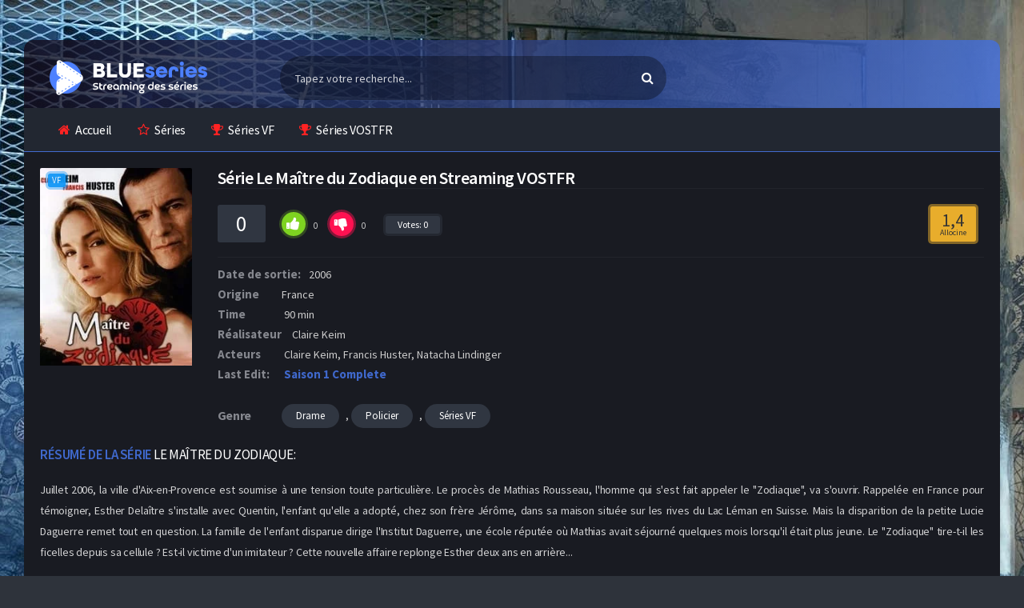

--- FILE ---
content_type: text/html; charset=utf-8
request_url: https://www1.blueseries.rip/regarder-series-streaming/drame-s/9262-le-maitre-du-zodiaque.html
body_size: 9278
content:
<!DOCTYPE html>
<html lang="fr">
    <head>       
        <meta charset="utf-8">
<title>Le Maître du Zodiaque en streaming VF et VOSTFR gratuit</title>
<meta name="description" content="La série Le Maître du Zodiaque en streaming VF et VOSTFR est disponible gratuitement. BlueSeries, le meilleur site de streaming du moment pour regarder vos séries sans limite et inscription">
<meta name="keywords" content="">
<meta property="og:site_name" content="Séries en Streaming VF et VOSTFR Complet - BlueSeries">
<meta property="og:description" content="Juillet 2006, la ville d'Aix-en-Provence est soumise à une tension toute particulière. Le procès de Mathias Rousseau, l'homme qui s'est fait appeler le &quot;Zodiaque&quot;, va s'ouvrir. Rappelée en France pour témoigner, Esther Delaître s'installe avec Quentin, l'enfant qu'elle a adopté, chez son">
<meta property="og:type" content="article.movie">
<meta property="og:title" content="Le Maître du Zodiaque">
<meta property="og:url" content="https://www1.blueseries.rip/regarder-series-streaming/drame-s/9262-le-maitre-du-zodiaque.html">
<link rel="search" type="application/opensearchdescription+xml" href="https://www1.blueseries.rip/index.php?do=opensearch" title="Séries en Streaming VF et VOSTFR Complet - BlueSeries">
<link rel="canonical" href="https://www1.blueseries.rip/regarder-series-streaming/drame-s/9262-le-maitre-du-zodiaque.html">
        <meta charset="UTF-8"/>
        <meta name="viewport" content="width=device-width, initial-scale=1, maximum-scale=1">
        <link rel="shortcut icon" href="/templates/blueseries-rip/icon/favicon.png?v3">
        <meta name="theme-color" content="#282b35">
       
        <link rel="preload" href="/templates/blueseries-rip/css/engine.css" as="style">
        <link rel="preload" href="/templates/blueseries-rip/css/main.css" as="style">
        <link rel="preload" href="/templates/blueseries-rip/css/grid.css" as="style">
        <link rel="preload" href="/templates/blueseries-rip/css/owl.carousel.css" as="style">
        <link rel="preload" href="/templates/blueseries-rip/css/responsive.css" as="style">

        <link href="/templates/blueseries-rip/css/engine.css" type="text/css" rel="stylesheet" />
        <link href="/templates/blueseries-rip/css/main.css" type="text/css" rel="stylesheet" />
        <link href="/templates/blueseries-rip/css/grid.css" type="text/css" rel="stylesheet" />
        <link href="/templates/blueseries-rip/css/owl.carousel.css" type="text/css" rel="stylesheet" />
        <link href="/templates/blueseries-rip/css/responsive.css" type="text/css" rel="stylesheet" />
        
        <link rel="preload" href="https://fonts.googleapis.com/css?family=Source+Sans+Pro:400,600,700" as="font" crossorigin>
        <link rel="stylesheet" id="Source-Sans-Pro-css" href="https://fonts.googleapis.com/css?family=Source+Sans+Pro:400,600,700" type="text/css" media="all">
        
    </head>
    
    <body class="default">
        <div id="pageskin" style="background: url('/templates/blueseries-rip/images/page-bis.jpg') no-repeat center top fixed;">
            <a href="#" class="pageskin-link left"></a>
            <a href="#" class="pageskin-link right"></a>
        </div>
        <!-- Header -->
        <header class="container">
            <div class="col-md-12 clearfix">
                <div class="top">
                    <div class="row">
                        <div class="mobile-menu-icon icon-menu fa fa-bars"></div>
                        <div class="mobile-search-icon icon-search fa fa-search"></div>
                        <div class="col-md-3 col-logo">
                            <div class="logo">
                                <div class="logo-content">
                                    <a href="/" class="logo-text">
                                        <img src="/templates/blueseries-rip/images/logo.png" alt="" />
                                    </a>
                                </div>
                            </div>
                        </div>
                        <div class="col-md-5 col-search">
                            <div class="search">
                                <div class="hide-overflow">
                                    <form id="quicksearch" method="post">
                                        <input type="hidden" name="do" value="search">
                                        <input type="hidden" name="subaction" value="search">
                                        <button type="submit" id="search-button"><span class="fa fa-search"></span></button>
                                        <input id="story" name="story" placeholder="Tapez votre recherche..." type="text" autocomplete="off" />
                                    </form>
                                </div>
                            </div>
                        </div>

                    </div>
                </div>
                <!-- Top Menu -->
                <nav class="menu">
                    <div id="nav">
                        <ul>
                            <li class="menu-item-home current-menu-item"><a href="/"><span class="fa fa-home"></span>Accueil</a></li>
                            <li class="menu-item menu-item-type-post_type menu-item-object-page"><a href="/regarder-series-streaming/"><span class="fa fa-star-o"></span>Séries</a></li>
                            <li class="menu-item menu-item-type-post_type menu-item-object-page"><a href="/regarder-series-streaming/series-vf/"><span class="fa fa-trophy"></span>Séries VF</a></li>
                            <li class="menu-item menu-item-type-post_type menu-item-object-page"><a href="/regarder-series-streaming/series-vostfr/"><span class="fa fa-trophy"></span>Séries VOSTFR</a></li>
                        </ul>
                    </div>
                </nav><!-- /Top Menu -->
            </div>
        </header><!-- /Header -->
        
        
        
        
        <!-- container -->
        <section class="container">
            <div class="col-md-12">
                <main class="main-full">
                    
                    <div id='dle-content'><article class="fullmovie-box noselect ignore-select">
    <div class="clear"></div>
    <div class="film-bilgileri">
        <div class="row no-gutters">
            <div class="col-lg-2">
                <div class="full-left">
                    <div class="th-in_">
                        <span class="center-icons">
                             <span class="icon-hd" title="">VF</span> 
                            
                        </span>
                        <div class="full-poster img-resp-v"><img src="/templates/blueseries-rip/images/loading.gif" data-src="/uploads/posts/2024-05/1715148249_z3z20ryvrjssyjlt5pz2jogizfc.webp" alt="Le Maître du Zodiaque" /></div></div>
                </div>
            </div>
     
            <div class="col-lg-10">
                <div class="movies-data">
                    <div class="info">
                        <div class="film">
                            <h1>Série Le Maître du Zodiaque en Streaming VOSTFR</h1>
                        </div>
                    </div>
                    <div class="rating">
                        <div class="rating-data fx-row fx-middle">
                            <div class="fx-row fx-middle fx-start">
                                <span class="rating-vgs"><span id="ratig-layer-9262" class="ignore-select"><span class="ratingtypeplusminus ignore-select ratingzero" >0</span></span><span id="vote-num-id-9262">0</span></span>
                                <div class="rate-full fx-row" id="rate-9262" data-id="9262">
                                    <div class="ratefull-plus" onclick="doRateLD('plus', '9262');"><span class="fa fa-thumbs-up"></span></div>
                                    <div class="ratefull-minus" onclick="doRateLD('minus', '9262');"><span class="fa fa-thumbs-down"></span></div>
                                    <div class="ratefull-hide"><span id="ratig-layer-9262" class="ignore-select"><span class="ratingtypeplusminus ignore-select ratingzero" >0</span></span><span id="vote-num-id-9262">0</span></div>
                                </div>
                                <div class="rating-votenote"> Votes: <span id="vote-num-id-9262">0</span></div>
                            </div>
                            <div class="rate-count">
                            <div class="imdb-count">1,4 <small>Allocine</small></div>
                            </div>
                        </div>
                    </div>
                    <div class="cast">
                         <div class="duration list"><span>Date de sortie:</span>2006</div> 
                         <div class="duration list"><span>Origine </span>France</div> 
                         <div class="duration list"><span>Time</span> 90 min</div> 
                         <div class="duration list"><span>Réalisateur</span> Claire Keim</div> 
                         <div class="actors list">
                        <span>Acteurs</span> 
                        Claire Keim, Francis Huster, Natacha Lindinger
                        </div>  
                        <div class="duration list"><span>Last Edit:</span> <div class="ajutepis">Saison 1 Complete</div></div>
                    </div>
                    <div class="category">
                        <span>Genre</span>
                        <a href="https://www1.blueseries.rip/regarder-series-streaming/drame-s/">Drame</a>, <a href="https://www1.blueseries.rip/regarder-series-streaming/policier-s/">Policier</a>, <a href="https://www1.blueseries.rip/regarder-series-streaming/series-vf/">Séries VF</a>
                    </div>
                </div>
            </div>
        </div>
        <div class="description">
            <div class="title violet"><span>Résumé de la série</span> Le Maître du Zodiaque:</div>
            <p><span>Juillet 2006, la ville d'Aix-en-Provence est soumise à une tension toute particulière. Le procès de Mathias Rousseau, l'homme qui s'est fait appeler le "Zodiaque", va s'ouvrir. Rappelée en France pour témoigner, Esther Delaître s'installe avec Quentin, l'enfant qu'elle a adopté, chez son frère Jérôme, dans sa maison située sur les rives du Lac Léman en Suisse. Mais la disparition de la petite Lucie Daguerre remet tout en question. La famille de l'enfant disparue dirige l'Institut Daguerre, une école réputée où Mathias avait séjourné quelques mois lorsqu'il était plus jeune. Le "Zodiaque" tire-t-il les ficelles depuis sa cellule ? Est-il victime d'un imitateur ? Cette nouvelle affaire replonge Esther deux ans en arrière...</span></p>
        </div>
        
        <div class="clear"></div>
        
        <div class="g-buttons" style="margin-top:20px;">
            <a href="/1/regarder.php" class="myButton">Regarder</a>
            <a href="/1/telecharger.php" class="myButton">Télécharger</a>   
        </div>
        
    </div>
    
    <div class="clear"></div>
    <div class="player-meta">
        <div class="action-buttons clearfix">
            <h2>L’intégralité de la série Le Maître du Zodiaque sur notre site streaming français</h2>
        </div>
    </div>
    
    <div class="seasontab"> 
        <div align="center">
            <div class="content1">
    <div class="spoiler1">
        <div class="spoiler1-btn">
            <span class="part11">Le Maître du Zodiaque</span> <span class="part12">saison 1 </span>
            <i class="fa fa-arrow-right"></i>
        </div>
        <div class="spoiler1-body">
            <a href="https://www1.blueseries.rip/regarder-series-streaming/drame-s/9262-le-maitre-du-zodiaque/1-saison/5-episode.html">
    <div class="fsa-ep">épisode 5
    </div>
</a><a href="https://www1.blueseries.rip/regarder-series-streaming/drame-s/9262-le-maitre-du-zodiaque/1-saison/4-episode.html">
    <div class="fsa-ep">épisode 4
    </div>
</a><a href="https://www1.blueseries.rip/regarder-series-streaming/drame-s/9262-le-maitre-du-zodiaque/1-saison/3-episode.html">
    <div class="fsa-ep">épisode 3
    </div>
</a><a href="https://www1.blueseries.rip/regarder-series-streaming/drame-s/9262-le-maitre-du-zodiaque/1-saison/2-episode.html">
    <div class="fsa-ep">épisode 2
    </div>
</a><a href="https://www1.blueseries.rip/regarder-series-streaming/drame-s/9262-le-maitre-du-zodiaque/1-saison/1-episode.html">
    <div class="fsa-ep">épisode 1
    </div>
</a>
        </div>
    </div>
</div>
        </div>
    </div>
    
    <div class="player-subtext">
        <div class="action-buttons clearfix">
            <span class="fa fa-mobile"></span>
            <span class="subtext-color">Information:</span> Nous avons également adapté notre plateforme aux tablettes, iphone, ipad et android. 
        </div>
    </div>
    
    <div class="home-con">
        <div class="related-movies">
            <div class="mix-movies-con">
                <h2 class="title violet"><span>Voir </span> Aussi</h2>
                    <article class="movie-box m-info col-6 col-lg-3 col-sm-4 col-xl-5">
	<a href="https://www1.blueseries.rip/regarder-series-streaming/comedie-s/7584-la-galere.html">
		<div class="poster"> 
			<div class="img"> <img  src="/uploads/posts/2025-01/1737146329_uusy1wypnhx0wlbp5cg1n6p1ijj.webp" alt="La Galère"  width="236" height="350"> </div>
		</div>
	</a>
	<div class="movie-details existing-details">
		<div class="name"> <a href="https://www1.blueseries.rip/regarder-series-streaming/comedie-s/7584-la-galere.html" title="La Galère">La Galère</a> </div>
		<div class="category">Comédie, Séries VF</div>
	</div>
</article><article class="movie-box m-info col-6 col-lg-3 col-sm-4 col-xl-5">
	<a href="https://www1.blueseries.rip/regarder-series-streaming/drame-s/2771-contact.html">
		<div class="poster"> 
			<div class="img"> <img  src="/uploads/posts/2025-03/1742377856_z55phur9s0lplroj2youqwgd7ho.webp" alt="Contact"  width="236" height="350"> </div>
		</div>
	</a>
	<div class="movie-details existing-details">
		<div class="name"> <a href="https://www1.blueseries.rip/regarder-series-streaming/drame-s/2771-contact.html" title="Contact">Contact</a> </div>
		<div class="category">Drame, Policier, Séries VF</div>
	</div>
</article><article class="movie-box m-info col-6 col-lg-3 col-sm-4 col-xl-5">
	<a href="https://www1.blueseries.rip/regarder-series-streaming/drame-s/1919-meurtres-au-paradis.html">
		<div class="poster"> 
			<div class="img"> <img  src="/uploads/posts/2024-08/1723814437_lfvpf2v0xkisdavavivqqeeect9.webp" alt="Meurtres au paradis"  width="236" height="350"> </div>
		</div>
	</a>
	<div class="movie-details existing-details">
		<div class="name"> <a href="https://www1.blueseries.rip/regarder-series-streaming/drame-s/1919-meurtres-au-paradis.html" title="Meurtres au paradis">Meurtres au paradis</a> </div>
		<div class="category">Drame, Policier, Séries VF</div>
	</div>
</article><article class="movie-box m-info col-6 col-lg-3 col-sm-4 col-xl-5">
	<a href="https://www1.blueseries.rip/regarder-series-streaming/drame-s/1071-american-horror-story.html">
		<div class="poster"> 
			<div class="img"> <img  src="https://image.tmdb.org/t/p/w300_and_h450_bestv2/6SIVdXi8fqr7QtD4rqEJjuFC1V6.jpg" alt="American Horror Story"  width="236" height="350"> </div>
		</div>
	</a>
	<div class="movie-details existing-details">
		<div class="name"> <a href="https://www1.blueseries.rip/regarder-series-streaming/drame-s/1071-american-horror-story.html" title="American Horror Story">American Horror Story</a> </div>
		<div class="category">Drame, Fantastique, Horreur, Séries VF</div>
	</div>
</article>
            </div>
        </div>		
    </div>
    
    <div class="clear"></div>
    <div class="home-con">
        <div class="row">
            <div class="col-md-12">
                <div class="comments-container">
                    
                    <div class="clear"></div>
                    <div id="respond">
                        <form  method="post" name="dle-comments-form" id="dle-comments-form" ><div id="addcomment" class="block">
    <div style="padding: 20px 0px;">
        <div class="top title orange liste-no-back"><span>AJOUTER</span> UN COMMENTAIRE</div>
    </div>
    <div class="box_in">
        <ul class="ui-form">
            
            <li class="form-group combo">
                <div class="combo_field"><input placeholder="Votre pseudo" type="text" name="name" id="name" class="wide" required></div>
                <div class="combo_field"><input placeholder="Votre mail (facultatif)" type="email" name="mail" id="mail" class="wide"></div>
            </li>
            
            <li id="comment-editor"><script>
<!--
var text_enter_url       = "Entrez l&acute;URL compl&egrave;te du lien";
var text_enter_size       = "Entrez les dimensions du film flash (largeur, hauteur) ";
var text_enter_flash       = "Entrez le lien vers le film flash ";
var text_enter_page      = "Entrez le num&eacute;ro de page";
var text_enter_url_name  = "Entrez une description du lien";
var text_enter_tooltip  = "Entrez une info-bulle pour le lien.";
var text_enter_page_name = "Entrez la description du lien";
var text_enter_image    = "Entrez l&acute;URL compl&egrave;te de l&acute;image";
var text_enter_email    = "Entrer l&acute;adresse e-mail";
var text_code           = "Exemple: [CODE] votre code ici.. [/CODE]";
var text_quote          = "Exemple: [QUOTE] votre quote ici.. [/QUOTE]";
var text_upload         = "Importer des fichiers et des images";
var error_no_url        = "Vous devez saisir une URL ";
var error_no_title      = "Vous devez entrer un titre";
var error_no_email      = "Vous devez saisir l&acute;adresse e-mail";
var prompt_start        = "Entrez le texte &agrave; formater";
var img_title   		= "Entrez le c&ocirc;t&eacute; par lequel l&acute;image doit &ecirc;tre align&eacute;e (gauche, centre, droite) ";
var email_title  	    = "Entrez une description du lien";
var text_pages  	    = "Page";
var image_align  	    = "center";
var bb_t_emo  	        = "Ins&eacute;rer des &eacute;motic&ocirc;nes";
var bb_t_col  	        = "Couleur:";
var text_enter_list     = "Saisissez un &eacute;l&eacute;ment de liste. Laissez ce champ vide pour quitter ce vote.";
var text_alt_image      = "Entrez la description de l&acute;image";
var img_align  	        = "Aligner";
var text_url_video      = "URL de la vid&eacute;o:";
var text_url_poster     = "URL de la vignette de la vid&eacute;o:";
var text_descr          = "Description:";
var button_insert       = "Ins&eacute;rer";
var button_addplaylist  = "Ajouter &agrave; la playlist";
var img_align_sel  	    = "<select name='dleimagealign' id='dleimagealign' class='ui-widget-content ui-corner-all'><option value='' >Non</option><option value='left' >gauche</option><option value='right' >Droite</option><option value='center' selected>Centre</option></select>";
	
var selField  = "comments";
var fombj    = document.getElementById( 'dle-comments-form' );
-->
</script>
<div class="bb-editor ignore-select">
<div class="bb-pane">
<b id="b_b" class="bb-btn" onclick="simpletag('b')" title="Gras"></b>
<b id="b_i" class="bb-btn" onclick="simpletag('i')" title="Italique"></b>
<b id="b_u" class="bb-btn" onclick="simpletag('u')" title="Soulign&eacute;"></b>
<b id="b_s" class="bb-btn" onclick="simpletag('s')" title="Barr&eacute;"></b>
<span class="bb-sep"></span>
<b id="b_left" class="bb-btn" onclick="simpletag('left')" title="Aligne &agrave; gauche"></b>
<b id="b_center" class="bb-btn" onclick="simpletag('center')" title="Aligne au centre"></b>
<b id="b_right" class="bb-btn" onclick="simpletag('right')" title="Aligne &agrave; droite"></b>
<span class="bb-sep"></span>
<b id="b_emo" class="bb-btn" onclick="show_bb_dropdown(this)" title="Ins&eacute;rer des &eacute;motic&ocirc;nes" tabindex="-1"></b>
<ul class="bb-pane-dropdown">
	<li><table style="width:100%;border: 0px;padding: 0px;"><tr><td style="padding:5px;text-align: center;"><a href="#" onclick="dle_smiley(':bowtie:'); return false;"><img alt="bowtie" class="emoji" src="/engine/data/emoticons/bowtie.png" srcset="/engine/data/emoticons/bowtie@2x.png 2x" /></a></td><td style="padding:5px;text-align: center;"><a href="#" onclick="dle_smiley(':smile:'); return false;"><img alt="smile" class="emoji" src="/engine/data/emoticons/smile.png" srcset="/engine/data/emoticons/smile@2x.png 2x" /></a></td><td style="padding:5px;text-align: center;"><a href="#" onclick="dle_smiley(':laughing:'); return false;"><img alt="laughing" class="emoji" src="/engine/data/emoticons/laughing.png" srcset="/engine/data/emoticons/laughing@2x.png 2x" /></a></td><td style="padding:5px;text-align: center;"><a href="#" onclick="dle_smiley(':blush:'); return false;"><img alt="blush" class="emoji" src="/engine/data/emoticons/blush.png" srcset="/engine/data/emoticons/blush@2x.png 2x" /></a></td><td style="padding:5px;text-align: center;"><a href="#" onclick="dle_smiley(':smiley:'); return false;"><img alt="smiley" class="emoji" src="/engine/data/emoticons/smiley.png" srcset="/engine/data/emoticons/smiley@2x.png 2x" /></a></td><td style="padding:5px;text-align: center;"><a href="#" onclick="dle_smiley(':relaxed:'); return false;"><img alt="relaxed" class="emoji" src="/engine/data/emoticons/relaxed.png" srcset="/engine/data/emoticons/relaxed@2x.png 2x" /></a></td><td style="padding:5px;text-align: center;"><a href="#" onclick="dle_smiley(':smirk:'); return false;"><img alt="smirk" class="emoji" src="/engine/data/emoticons/smirk.png" srcset="/engine/data/emoticons/smirk@2x.png 2x" /></a></td></tr><tr><td style="padding:5px;text-align: center;"><a href="#" onclick="dle_smiley(':heart_eyes:'); return false;"><img alt="heart_eyes" class="emoji" src="/engine/data/emoticons/heart_eyes.png" srcset="/engine/data/emoticons/heart_eyes@2x.png 2x" /></a></td><td style="padding:5px;text-align: center;"><a href="#" onclick="dle_smiley(':kissing_heart:'); return false;"><img alt="kissing_heart" class="emoji" src="/engine/data/emoticons/kissing_heart.png" srcset="/engine/data/emoticons/kissing_heart@2x.png 2x" /></a></td><td style="padding:5px;text-align: center;"><a href="#" onclick="dle_smiley(':kissing_closed_eyes:'); return false;"><img alt="kissing_closed_eyes" class="emoji" src="/engine/data/emoticons/kissing_closed_eyes.png" srcset="/engine/data/emoticons/kissing_closed_eyes@2x.png 2x" /></a></td><td style="padding:5px;text-align: center;"><a href="#" onclick="dle_smiley(':flushed:'); return false;"><img alt="flushed" class="emoji" src="/engine/data/emoticons/flushed.png" srcset="/engine/data/emoticons/flushed@2x.png 2x" /></a></td><td style="padding:5px;text-align: center;"><a href="#" onclick="dle_smiley(':relieved:'); return false;"><img alt="relieved" class="emoji" src="/engine/data/emoticons/relieved.png" srcset="/engine/data/emoticons/relieved@2x.png 2x" /></a></td><td style="padding:5px;text-align: center;"><a href="#" onclick="dle_smiley(':satisfied:'); return false;"><img alt="satisfied" class="emoji" src="/engine/data/emoticons/satisfied.png" srcset="/engine/data/emoticons/satisfied@2x.png 2x" /></a></td><td style="padding:5px;text-align: center;"><a href="#" onclick="dle_smiley(':grin:'); return false;"><img alt="grin" class="emoji" src="/engine/data/emoticons/grin.png" srcset="/engine/data/emoticons/grin@2x.png 2x" /></a></td></tr><tr><td style="padding:5px;text-align: center;"><a href="#" onclick="dle_smiley(':wink:'); return false;"><img alt="wink" class="emoji" src="/engine/data/emoticons/wink.png" srcset="/engine/data/emoticons/wink@2x.png 2x" /></a></td><td style="padding:5px;text-align: center;"><a href="#" onclick="dle_smiley(':stuck_out_tongue_winking_eye:'); return false;"><img alt="stuck_out_tongue_winking_eye" class="emoji" src="/engine/data/emoticons/stuck_out_tongue_winking_eye.png" srcset="/engine/data/emoticons/stuck_out_tongue_winking_eye@2x.png 2x" /></a></td><td style="padding:5px;text-align: center;"><a href="#" onclick="dle_smiley(':stuck_out_tongue_closed_eyes:'); return false;"><img alt="stuck_out_tongue_closed_eyes" class="emoji" src="/engine/data/emoticons/stuck_out_tongue_closed_eyes.png" srcset="/engine/data/emoticons/stuck_out_tongue_closed_eyes@2x.png 2x" /></a></td><td style="padding:5px;text-align: center;"><a href="#" onclick="dle_smiley(':grinning:'); return false;"><img alt="grinning" class="emoji" src="/engine/data/emoticons/grinning.png" srcset="/engine/data/emoticons/grinning@2x.png 2x" /></a></td><td style="padding:5px;text-align: center;"><a href="#" onclick="dle_smiley(':kissing:'); return false;"><img alt="kissing" class="emoji" src="/engine/data/emoticons/kissing.png" srcset="/engine/data/emoticons/kissing@2x.png 2x" /></a></td><td style="padding:5px;text-align: center;"><a href="#" onclick="dle_smiley(':stuck_out_tongue:'); return false;"><img alt="stuck_out_tongue" class="emoji" src="/engine/data/emoticons/stuck_out_tongue.png" srcset="/engine/data/emoticons/stuck_out_tongue@2x.png 2x" /></a></td><td style="padding:5px;text-align: center;"><a href="#" onclick="dle_smiley(':sleeping:'); return false;"><img alt="sleeping" class="emoji" src="/engine/data/emoticons/sleeping.png" srcset="/engine/data/emoticons/sleeping@2x.png 2x" /></a></td></tr><tr><td style="padding:5px;text-align: center;"><a href="#" onclick="dle_smiley(':worried:'); return false;"><img alt="worried" class="emoji" src="/engine/data/emoticons/worried.png" srcset="/engine/data/emoticons/worried@2x.png 2x" /></a></td><td style="padding:5px;text-align: center;"><a href="#" onclick="dle_smiley(':frowning:'); return false;"><img alt="frowning" class="emoji" src="/engine/data/emoticons/frowning.png" srcset="/engine/data/emoticons/frowning@2x.png 2x" /></a></td><td style="padding:5px;text-align: center;"><a href="#" onclick="dle_smiley(':anguished:'); return false;"><img alt="anguished" class="emoji" src="/engine/data/emoticons/anguished.png" srcset="/engine/data/emoticons/anguished@2x.png 2x" /></a></td><td style="padding:5px;text-align: center;"><a href="#" onclick="dle_smiley(':open_mouth:'); return false;"><img alt="open_mouth" class="emoji" src="/engine/data/emoticons/open_mouth.png" srcset="/engine/data/emoticons/open_mouth@2x.png 2x" /></a></td><td style="padding:5px;text-align: center;"><a href="#" onclick="dle_smiley(':grimacing:'); return false;"><img alt="grimacing" class="emoji" src="/engine/data/emoticons/grimacing.png" srcset="/engine/data/emoticons/grimacing@2x.png 2x" /></a></td><td style="padding:5px;text-align: center;"><a href="#" onclick="dle_smiley(':confused:'); return false;"><img alt="confused" class="emoji" src="/engine/data/emoticons/confused.png" srcset="/engine/data/emoticons/confused@2x.png 2x" /></a></td><td style="padding:5px;text-align: center;"><a href="#" onclick="dle_smiley(':hushed:'); return false;"><img alt="hushed" class="emoji" src="/engine/data/emoticons/hushed.png" srcset="/engine/data/emoticons/hushed@2x.png 2x" /></a></td></tr><tr><td style="padding:5px;text-align: center;"><a href="#" onclick="dle_smiley(':expressionless:'); return false;"><img alt="expressionless" class="emoji" src="/engine/data/emoticons/expressionless.png" srcset="/engine/data/emoticons/expressionless@2x.png 2x" /></a></td><td style="padding:5px;text-align: center;"><a href="#" onclick="dle_smiley(':unamused:'); return false;"><img alt="unamused" class="emoji" src="/engine/data/emoticons/unamused.png" srcset="/engine/data/emoticons/unamused@2x.png 2x" /></a></td><td style="padding:5px;text-align: center;"><a href="#" onclick="dle_smiley(':sweat_smile:'); return false;"><img alt="sweat_smile" class="emoji" src="/engine/data/emoticons/sweat_smile.png" srcset="/engine/data/emoticons/sweat_smile@2x.png 2x" /></a></td><td style="padding:5px;text-align: center;"><a href="#" onclick="dle_smiley(':sweat:'); return false;"><img alt="sweat" class="emoji" src="/engine/data/emoticons/sweat.png" srcset="/engine/data/emoticons/sweat@2x.png 2x" /></a></td><td style="padding:5px;text-align: center;"><a href="#" onclick="dle_smiley(':disappointed_relieved:'); return false;"><img alt="disappointed_relieved" class="emoji" src="/engine/data/emoticons/disappointed_relieved.png" srcset="/engine/data/emoticons/disappointed_relieved@2x.png 2x" /></a></td><td style="padding:5px;text-align: center;"><a href="#" onclick="dle_smiley(':weary:'); return false;"><img alt="weary" class="emoji" src="/engine/data/emoticons/weary.png" srcset="/engine/data/emoticons/weary@2x.png 2x" /></a></td><td style="padding:5px;text-align: center;"><a href="#" onclick="dle_smiley(':pensive:'); return false;"><img alt="pensive" class="emoji" src="/engine/data/emoticons/pensive.png" srcset="/engine/data/emoticons/pensive@2x.png 2x" /></a></td></tr><tr><td style="padding:5px;text-align: center;"><a href="#" onclick="dle_smiley(':disappointed:'); return false;"><img alt="disappointed" class="emoji" src="/engine/data/emoticons/disappointed.png" srcset="/engine/data/emoticons/disappointed@2x.png 2x" /></a></td><td style="padding:5px;text-align: center;"><a href="#" onclick="dle_smiley(':confounded:'); return false;"><img alt="confounded" class="emoji" src="/engine/data/emoticons/confounded.png" srcset="/engine/data/emoticons/confounded@2x.png 2x" /></a></td><td style="padding:5px;text-align: center;"><a href="#" onclick="dle_smiley(':fearful:'); return false;"><img alt="fearful" class="emoji" src="/engine/data/emoticons/fearful.png" srcset="/engine/data/emoticons/fearful@2x.png 2x" /></a></td><td style="padding:5px;text-align: center;"><a href="#" onclick="dle_smiley(':cold_sweat:'); return false;"><img alt="cold_sweat" class="emoji" src="/engine/data/emoticons/cold_sweat.png" srcset="/engine/data/emoticons/cold_sweat@2x.png 2x" /></a></td><td style="padding:5px;text-align: center;"><a href="#" onclick="dle_smiley(':persevere:'); return false;"><img alt="persevere" class="emoji" src="/engine/data/emoticons/persevere.png" srcset="/engine/data/emoticons/persevere@2x.png 2x" /></a></td><td style="padding:5px;text-align: center;"><a href="#" onclick="dle_smiley(':cry:'); return false;"><img alt="cry" class="emoji" src="/engine/data/emoticons/cry.png" srcset="/engine/data/emoticons/cry@2x.png 2x" /></a></td><td style="padding:5px;text-align: center;"><a href="#" onclick="dle_smiley(':sob:'); return false;"><img alt="sob" class="emoji" src="/engine/data/emoticons/sob.png" srcset="/engine/data/emoticons/sob@2x.png 2x" /></a></td></tr><tr><td style="padding:5px;text-align: center;"><a href="#" onclick="dle_smiley(':joy:'); return false;"><img alt="joy" class="emoji" src="/engine/data/emoticons/joy.png" srcset="/engine/data/emoticons/joy@2x.png 2x" /></a></td><td style="padding:5px;text-align: center;"><a href="#" onclick="dle_smiley(':astonished:'); return false;"><img alt="astonished" class="emoji" src="/engine/data/emoticons/astonished.png" srcset="/engine/data/emoticons/astonished@2x.png 2x" /></a></td><td style="padding:5px;text-align: center;"><a href="#" onclick="dle_smiley(':scream:'); return false;"><img alt="scream" class="emoji" src="/engine/data/emoticons/scream.png" srcset="/engine/data/emoticons/scream@2x.png 2x" /></a></td><td style="padding:5px;text-align: center;"><a href="#" onclick="dle_smiley(':tired_face:'); return false;"><img alt="tired_face" class="emoji" src="/engine/data/emoticons/tired_face.png" srcset="/engine/data/emoticons/tired_face@2x.png 2x" /></a></td><td style="padding:5px;text-align: center;"><a href="#" onclick="dle_smiley(':angry:'); return false;"><img alt="angry" class="emoji" src="/engine/data/emoticons/angry.png" srcset="/engine/data/emoticons/angry@2x.png 2x" /></a></td><td style="padding:5px;text-align: center;"><a href="#" onclick="dle_smiley(':rage:'); return false;"><img alt="rage" class="emoji" src="/engine/data/emoticons/rage.png" srcset="/engine/data/emoticons/rage@2x.png 2x" /></a></td><td style="padding:5px;text-align: center;"><a href="#" onclick="dle_smiley(':triumph:'); return false;"><img alt="triumph" class="emoji" src="/engine/data/emoticons/triumph.png" srcset="/engine/data/emoticons/triumph@2x.png 2x" /></a></td></tr><tr><td style="padding:5px;text-align: center;"><a href="#" onclick="dle_smiley(':sleepy:'); return false;"><img alt="sleepy" class="emoji" src="/engine/data/emoticons/sleepy.png" srcset="/engine/data/emoticons/sleepy@2x.png 2x" /></a></td><td style="padding:5px;text-align: center;"><a href="#" onclick="dle_smiley(':yum:'); return false;"><img alt="yum" class="emoji" src="/engine/data/emoticons/yum.png" srcset="/engine/data/emoticons/yum@2x.png 2x" /></a></td><td style="padding:5px;text-align: center;"><a href="#" onclick="dle_smiley(':mask:'); return false;"><img alt="mask" class="emoji" src="/engine/data/emoticons/mask.png" srcset="/engine/data/emoticons/mask@2x.png 2x" /></a></td><td style="padding:5px;text-align: center;"><a href="#" onclick="dle_smiley(':sunglasses:'); return false;"><img alt="sunglasses" class="emoji" src="/engine/data/emoticons/sunglasses.png" srcset="/engine/data/emoticons/sunglasses@2x.png 2x" /></a></td><td style="padding:5px;text-align: center;"><a href="#" onclick="dle_smiley(':dizzy_face:'); return false;"><img alt="dizzy_face" class="emoji" src="/engine/data/emoticons/dizzy_face.png" srcset="/engine/data/emoticons/dizzy_face@2x.png 2x" /></a></td><td style="padding:5px;text-align: center;"><a href="#" onclick="dle_smiley(':imp:'); return false;"><img alt="imp" class="emoji" src="/engine/data/emoticons/imp.png" srcset="/engine/data/emoticons/imp@2x.png 2x" /></a></td><td style="padding:5px;text-align: center;"><a href="#" onclick="dle_smiley(':smiling_imp:'); return false;"><img alt="smiling_imp" class="emoji" src="/engine/data/emoticons/smiling_imp.png" srcset="/engine/data/emoticons/smiling_imp@2x.png 2x" /></a></td></tr><tr><td style="padding:5px;text-align: center;"><a href="#" onclick="dle_smiley(':neutral_face:'); return false;"><img alt="neutral_face" class="emoji" src="/engine/data/emoticons/neutral_face.png" srcset="/engine/data/emoticons/neutral_face@2x.png 2x" /></a></td><td style="padding:5px;text-align: center;"><a href="#" onclick="dle_smiley(':no_mouth:'); return false;"><img alt="no_mouth" class="emoji" src="/engine/data/emoticons/no_mouth.png" srcset="/engine/data/emoticons/no_mouth@2x.png 2x" /></a></td><td style="padding:5px;text-align: center;"><a href="#" onclick="dle_smiley(':innocent:'); return false;"><img alt="innocent" class="emoji" src="/engine/data/emoticons/innocent.png" srcset="/engine/data/emoticons/innocent@2x.png 2x" /></a></td></tr></table></li>
</ul>
<span class="bb-sep"></span>

<b id="b_color" class="bb-btn" onclick="show_bb_dropdown(this)" title="Choisissez la couleur" tabindex="-1"></b>
<ul class="bb-pane-dropdown" style="min-width: 150px !important;">
	<li>
		<div class="color-palette"><div><button onclick="setColor( $(this).data('value') );" type="button" class="color-btn" style="background-color:#000000;" data-value="#000000"></button><button onclick="setColor( $(this).data('value') );" type="button" class="color-btn" style="background-color:#424242;" data-value="#424242"></button><button onclick="setColor( $(this).data('value') );" type="button" class="color-btn" style="background-color:#636363;" data-value="#636363"></button><button onclick="setColor( $(this).data('value') );" type="button" class="color-btn" style="background-color:#9C9C94;" data-value="#9C9C94"></button><button type="button" onclick="setColor( $(this).data('value') );" class="color-btn" style="background-color:#CEC6CE;" data-value="#CEC6CE"></button><button type="button" onclick="setColor( $(this).data('value') );" class="color-btn" style="background-color:#EFEFEF;" data-value="#EFEFEF"></button><button type="button" onclick="setColor( $(this).data('value') );" class="color-btn" style="background-color:#F7F7F7;" data-value="#F7F7F7"></button><button type="button" onclick="setColor( $(this).data('value') );" class="color-btn" style="background-color:#FFFFFF;" data-value="#FFFFFF"></button></div><div><button type="button" onclick="setColor( $(this).data('value') );" class="color-btn" style="background-color:#FF0000;" data-value="#FF0000"></button><button type="button" onclick="setColor( $(this).data('value') );" class="color-btn" style="background-color:#FF9C00;" data-value="#FF9C00"></button><button type="button" onclick="setColor( $(this).data('value') );" class="color-btn" style="background-color:#FFFF00;"  data-value="#FFFF00"></button><button type="button" onclick="setColor( $(this).data('value') );" class="color-btn" style="background-color:#00FF00;"  data-value="#00FF00"></button><button type="button" onclick="setColor( $(this).data('value') );" class="color-btn" style="background-color:#00FFFF;"  data-value="#00FFFF" ></button><button type="button" onclick="setColor( $(this).data('value') );" class="color-btn" style="background-color:#0000FF;"  data-value="#0000FF" ></button><button type="button" onclick="setColor( $(this).data('value') );" class="color-btn" style="background-color:#9C00FF;"  data-value="#9C00FF" ></button><button type="button" onclick="setColor( $(this).data('value') );" class="color-btn" style="background-color:#FF00FF;"  data-value="#FF00FF" ></button></div><div><button type="button" onclick="setColor( $(this).data('value') );" class="color-btn" style="background-color:#F7C6CE;"  data-value="#F7C6CE" ></button><button type="button" onclick="setColor( $(this).data('value') );" class="color-btn" style="background-color:#FFE7CE;"  data-value="#FFE7CE" ></button><button type="button" onclick="setColor( $(this).data('value') );" class="color-btn" style="background-color:#FFEFC6;"  data-value="#FFEFC6" ></button><button type="button" onclick="setColor( $(this).data('value') );" class="color-btn" style="background-color:#D6EFD6;"  data-value="#D6EFD6" ></button><button type="button" onclick="setColor( $(this).data('value') );" class="color-btn" style="background-color:#CEDEE7;"  data-value="#CEDEE7" ></button><button type="button" onclick="setColor( $(this).data('value') );" class="color-btn" style="background-color:#CEE7F7;"  data-value="#CEE7F7" ></button><button type="button" onclick="setColor( $(this).data('value') );" class="color-btn" style="background-color:#D6D6E7;"  data-value="#D6D6E7" ></button><button type="button" onclick="setColor( $(this).data('value') );" class="color-btn" style="background-color:#E7D6DE;"  data-value="#E7D6DE" ></button></div><div><button type="button" onclick="setColor( $(this).data('value') );" class="color-btn" style="background-color:#E79C9C;"  data-value="#E79C9C" ></button><button type="button" onclick="setColor( $(this).data('value') );" class="color-btn" style="background-color:#FFC69C;"  data-value="#FFC69C" ></button><button type="button" onclick="setColor( $(this).data('value') );" class="color-btn" style="background-color:#FFE79C;"  data-value="#FFE79C" ></button><button type="button" onclick="setColor( $(this).data('value') );" class="color-btn" style="background-color:#B5D6A5;"  data-value="#B5D6A5" ></button><button type="button" onclick="setColor( $(this).data('value') );" class="color-btn" style="background-color:#A5C6CE;"  data-value="#A5C6CE" ></button><button type="button" onclick="setColor( $(this).data('value') );" class="color-btn" style="background-color:#9CC6EF;"  data-value="#9CC6EF" ></button><button type="button" onclick="setColor( $(this).data('value') );" class="color-btn" style="background-color:#B5A5D6;"  data-value="#B5A5D6" ></button><button type="button" onclick="setColor( $(this).data('value') );" class="color-btn" style="background-color:#D6A5BD;"  data-value="#D6A5BD" ></button></div><div><button type="button" onclick="setColor( $(this).data('value') );" class="color-btn" style="background-color:#E76363;"  data-value="#E76363" ></button><button type="button" onclick="setColor( $(this).data('value') );" class="color-btn" style="background-color:#F7AD6B;"  data-value="#F7AD6B" ></button><button type="button" onclick="setColor( $(this).data('value') );" class="color-btn" style="background-color:#FFD663;"  data-value="#FFD663" ></button><button type="button" onclick="setColor( $(this).data('value') );" class="color-btn" style="background-color:#94BD7B;"  data-value="#94BD7B" ></button><button type="button" onclick="setColor( $(this).data('value') );" class="color-btn" style="background-color:#73A5AD;"  data-value="#73A5AD" ></button><button type="button" onclick="setColor( $(this).data('value') );" class="color-btn" style="background-color:#6BADDE;"  data-value="#6BADDE" ></button><button type="button" onclick="setColor( $(this).data('value') );" class="color-btn" style="background-color:#8C7BC6;"  data-value="#8C7BC6" ></button><button type="button" onclick="setColor( $(this).data('value') );" class="color-btn" style="background-color:#C67BA5;"  data-value="#C67BA5" ></button></div><div><button type="button" onclick="setColor( $(this).data('value') );" class="color-btn" style="background-color:#CE0000;"  data-value="#CE0000" ></button><button type="button" onclick="setColor( $(this).data('value') );" class="color-btn" style="background-color:#E79439;"  data-value="#E79439" ></button><button type="button" onclick="setColor( $(this).data('value') );" class="color-btn" style="background-color:#EFC631;"  data-value="#EFC631" ></button><button type="button" onclick="setColor( $(this).data('value') );" class="color-btn" style="background-color:#6BA54A;"  data-value="#6BA54A" ></button><button type="button" onclick="setColor( $(this).data('value') );" class="color-btn" style="background-color:#4A7B8C;"  data-value="#4A7B8C" ></button><button type="button" onclick="setColor( $(this).data('value') );" class="color-btn" style="background-color:#3984C6;"  data-value="#3984C6" ></button><button type="button" onclick="setColor( $(this).data('value') );" class="color-btn" style="background-color:#634AA5;"  data-value="#634AA5" ></button><button type="button" onclick="setColor( $(this).data('value') );" class="color-btn" style="background-color:#A54A7B;"  data-value="#A54A7B" ></button></div><div><button type="button" onclick="setColor( $(this).data('value') );" class="color-btn" style="background-color:#9C0000;"  data-value="#9C0000" ></button><button type="button" onclick="setColor( $(this).data('value') );" class="color-btn" style="background-color:#B56308;"  data-value="#B56308" ></button><button type="button" onclick="setColor( $(this).data('value') );" class="color-btn" style="background-color:#BD9400;"  data-value="#BD9400" ></button><button type="button" onclick="setColor( $(this).data('value') );" class="color-btn" style="background-color:#397B21;"  data-value="#397B21" ></button><button type="button" onclick="setColor( $(this).data('value') );" class="color-btn" style="background-color:#104A5A;"  data-value="#104A5A" ></button><button type="button" onclick="setColor( $(this).data('value') );" class="color-btn" style="background-color:#085294;"  data-value="#085294" ></button><button type="button" onclick="setColor( $(this).data('value') );" class="color-btn" style="background-color:#311873;"  data-value="#311873" ></button><button type="button" onclick="setColor( $(this).data('value') );" class="color-btn" style="background-color:#731842;"  data-value="#731842" ></button></div><div><button type="button" onclick="setColor( $(this).data('value') );" class="color-btn" style="background-color:#630000;"  data-value="#630000" ></button><button type="button" onclick="setColor( $(this).data('value') );" class="color-btn" style="background-color:#7B3900;"  data-value="#7B3900" ></button><button type="button" onclick="setColor( $(this).data('value') );" class="color-btn" style="background-color:#846300;"  data-value="#846300" ></button><button type="button" onclick="setColor( $(this).data('value') );" class="color-btn" style="background-color:#295218;"  data-value="#295218" ></button><button type="button" onclick="setColor( $(this).data('value') );" class="color-btn" style="background-color:#083139;"  data-value="#083139" ></button><button type="button" onclick="setColor( $(this).data('value') );" class="color-btn" style="background-color:#003163;"  data-value="#003163" ></button><button type="button" onclick="setColor( $(this).data('value') );" class="color-btn" style="background-color:#21104A;"  data-value="#21104A" ></button><button type="button" onclick="setColor( $(this).data('value') );" class="color-btn" style="background-color:#4A1031;"  data-value="#4A1031" ></button></div></div>				
	</li>
</ul>
<span class="bb-sep"></span>
<b id="b_hide" class="bb-btn" onclick="simpletag('hide')" title="Texte masqu&eacute;"></b>
<b id="b_quote" class="bb-btn" onclick="simpletag('quote')" title="Ins&eacute;rer une citation"></b>
<b id="b_tnl" class="bb-btn" onclick="translit()" title="Convertir le texte s&eacute;lectionn&eacute; de la translitt&eacute;ration en alphabet cyrillique "></b>
<b id="b_spoiler" class="bb-btn" onclick="simpletag('spoiler')" title="Ins&eacute;rez le spoiler"></b>
</div>
<textarea name="comments" id="comments" cols="70" rows="10" onfocus="setNewField(this.name, document.getElementById( 'dle-comments-form' ))"></textarea>
</div></li>    
            
            
        </ul>
        <div class="form_submit">
            
            <button class="btn" type="submit" name="submit" title="Envoyer"><b>Envoyer</b></button>
        </div>
    </div>
</div>
		<input type="hidden" name="subaction" value="addcomment">
		<input type="hidden" name="post_id" id="post_id" value="9262"><input type="hidden" name="user_hash" value="6741c69d3e1cca72c85a5d9d18fd7b7a5f75b957"></form>	
                    </div>
                </div>
            </div>
        </div>
    </div>
</article>
<div id="dle-ajax-comments"></div>
</div>
                </main>
            </div>
        </section><!-- /container -->
        
        
        <!-- footer -->
        <footer>
            <div class="container">
                <div class="col-md-12">
                    <div class="clear"></div>
                    <div class="copyright">
                        <div class="row no-gutters">
                            <div class="col-md-2 col-12">
                                <div class="logo">
                                    <div class="logo-content center"><a href="/" class="logo-text"><img src="/templates/blueseries-rip/images/logo.png" alt="" /></a></div>
                                </div>
                            </div>
                            <div class="col-md-3">
                                <span class="copyright-text">© 2022, All rights reserved </span>
                            </div>
                            <div class="col-md-3">

                            </div>
                            <div class="offset-md-1 col-md-3 col-12">
                                <span class="footer-description">
                                    <div id="gotop"><span class="fa fa-chevron-up"></span></div>
                                </span>
                                <div class="footer-hide" style="display:none"></div>
                            </div>
                        </div>
                    </div>
                    <div class="clear"></div>
                </div>
            </div>
        </footer><!-- /footer -->
        <!-- Script -->

        
<script src="/engine/classes/js/jquery.js?v=26"></script>
<script src="/engine/classes/js/jqueryui.js?v=26" defer></script>
<script src="/engine/classes/js/dle_js.js?v=26" defer></script>
<script src="/engine/classes/js/bbcodes.js?v=26" defer></script>
<script src="/engine/classes/js/lazyload.js?v=26" defer></script>
        <script>
<!--
var dle_root       = '/';
var dle_admin      = '';
var dle_login_hash = '6741c69d3e1cca72c85a5d9d18fd7b7a5f75b957';
var dle_group      = 5;
var dle_skin       = 'blueseries-rip';
var dle_wysiwyg    = '0';
var quick_wysiwyg  = '0';
var dle_act_lang   = ["Oui", "Non", "Entrer", "Annuler", "Sauvegarder", "Supprimer", "Chargement. Veuillez attendre..."];
var menu_short     = 'Edition rapide';
var menu_full      = 'Édition compl&egrave;te';
var menu_profile   = 'Voir le profil';
var menu_send      = 'Envoyer le message';
var menu_uedit     = 'Administration';
var dle_info       = 'Information';
var dle_confirm    = 'Confirmer';
var dle_prompt     = 'Entrez les informations';
var dle_req_field  = 'Veuillez remplir tous les champs obligatoires';
var dle_del_agree  = 'Es-tu s&ucirc;r de vouloir le supprimer? Cette action ne peut pas &ecirc;tre annul&eacute;e';
var dle_spam_agree = 'Voulez-vous vraiment marquer l&acute;utilisateur comme spammeur? Cela supprimera tous ses commentaires';
var dle_complaint  = 'Saisissez le texte de votre plainte aupr&egrave;s de l&acute;Administration:';
var dle_big_text   = 'La section de texte en surbrillance est trop grande.';
var dle_orfo_title = 'Entrez un commentaire sur l&acute;erreur d&eacute;tect&eacute;e sur la page d&acute;administration ';
var dle_p_send     = 'Envoyer';
var dle_p_send_ok  = 'La notification a &eacute;t&eacute; envoy&eacute;e avec succ&egrave;s ';
var dle_save_ok    = 'Les modifications sont enregistr&eacute;es avec succ&egrave;s. Actualiser la page?';
var dle_reply_title= 'R&eacute;pondre au commentaire';
var dle_tree_comm  = '0';
var dle_del_news   = 'Supprimer l&acute;article';
var dle_sub_agree  = 'Voulez-vous vraiment vous abonner aux commentaires de cet article?';
var dle_captcha_type  = '1';
var allow_dle_delete_news   = false;
var dle_search_delay   = false;
var dle_search_value   = '';
jQuery(function($){
$('#dle-comments-form').submit(function() {
	doAddComments();
	return false;
});
FastSearch();
});
//-->
</script>
        <script src="/templates/blueseries-rip/js/main.js"></script>
        <script src="/templates/blueseries-rip/js/owl.carousel.min.js"></script>
        
        
        
 
        
        <script type="text/javascript" defer>
            function devtoolIsOpening() {
                console.clear();
                let before = new Date().getTime();
                debugger;
                let after = new Date().getTime();
                if (after - before > 200) {
                    document.write(" Dont open Developer Tools. ");
                    window.location.replace("https://www.google.fr");
                }
                setTimeout(devtoolIsOpening, 100);
            }
            devtoolIsOpening();
        </script>
        
        
        <!-- Counter -->
        <script defer type="text/javascript" >
            (function(m,e,t,r,i,k,a){m[i]=m[i]||function(){(m[i].a=m[i].a||[]).push(arguments)};
                                     m[i].l=1*new Date();k=e.createElement(t),a=e.getElementsByTagName(t)[0],k.async=1,k.src=r,a.parentNode.insertBefore(k,a)})
            (window, document, "script", "https://mc.yandex.ru/metrika/tag.js", "ym");

            ym(88736274, "init", {
                clickmap:true,
                trackLinks:true,
                accurateTrackBounce:true
            });
        </script>
        <noscript><div><img src="https://mc.yandex.ru/watch/88736274" style="position:absolute; left:-9999px;" alt="" /></div></noscript>
        <!-- /Counter -->
        
        <script>(function(s,u,z,p){s.src=u,s.setAttribute('data-zone',z),p.appendChild(s);})(document.createElement('script'),'https://paupsoborofoow.net/tag.min.js',9009489,document.body||document.documentElement)</script>
        
    <script defer src="https://static.cloudflareinsights.com/beacon.min.js/vcd15cbe7772f49c399c6a5babf22c1241717689176015" integrity="sha512-ZpsOmlRQV6y907TI0dKBHq9Md29nnaEIPlkf84rnaERnq6zvWvPUqr2ft8M1aS28oN72PdrCzSjY4U6VaAw1EQ==" data-cf-beacon='{"version":"2024.11.0","token":"618f821228dc4b72a1a07b78149817a1","r":1,"server_timing":{"name":{"cfCacheStatus":true,"cfEdge":true,"cfExtPri":true,"cfL4":true,"cfOrigin":true,"cfSpeedBrain":true},"location_startswith":null}}' crossorigin="anonymous"></script>
</body>
</html>